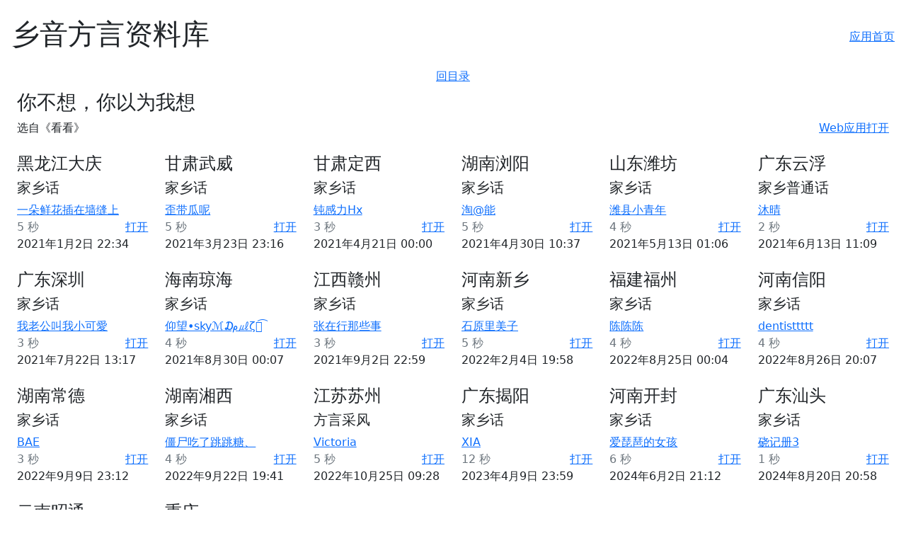

--- FILE ---
content_type: text/html; charset=utf-8
request_url: https://api.xiangyin.mobi/sentence/636/
body_size: 2093
content:
<!DOCTYPE html>
<html lang="zh">
  <head>
    <meta charset="utf-8">
    <meta http-equiv="X-UA-Compatible" content="IE=edge">
    <meta name="viewport" content="width=device-width, initial-scale=1">
    <!-- The above 3 meta tags *must* come first in the head; any other head content must come *after* these tags -->
    <meta http-equiv="content-type" content="text/html; charset=UTF-8">
    <meta name="description" content="乡音 方言 资料库">
    <link rel="icon" href="https://xiangyin.mobi/favicon.ico">
    <link href="https://cdn.bootcdn.net/ajax/libs/twitter-bootstrap/5.0.2/css/bootstrap.min.css" rel="stylesheet">
    <title>乡音方言资料库</title>
  </head>
<body>
  <div class="float-end mx-3 my-3"><a href="https://xiangyin.mobi">应用首页</a></div>
  <h1 class="mx-3 my-4">乡音方言资料库</h1>

<div class="text-center my-2"><a href="/sentences/">回目录</a></div>
<div class="panel panel-default">
  <div class="panel-body px-4">
  <div class="row gy-4">
    <div class="col-12">
      <h3>你不想，你以为我想</h3>
      <div class="float-end"><a href="http://web.xiangyin.mobi/#/xy//sentence/636" class="text-end">Web应用打开</a></div>
      <div>选自《看看》</div>
    </div>
    
    <div class="col-6 col-sm-4 col-lg-3 col-xl-2">
          <h4>黑龙江大庆</h4>
          <h5>家乡话</h5>
          <div class="text-primary">
            <i class="glyphicon glyphicon-user"></i>
            <a href="http://web.xiangyin.mobi#/xy//view-profile/%E4%B8%80%E6%9C%B5%E9%B2%9C%E8%8A%B1%E6%8F%92%E5%9C%A8%E5%A2%99%E7%BC%9D%E4%B8%8A/">一朵鲜花插在墙缝上</a>
          </div>
          <div>
            <span class="text-muted"><i class="glyphicon glyphicon-time"></i> 5 秒</span>
            <a class="float-end" href="http://web.xiangyin.mobi/#/xy//sentence/636$16891">打开</a>
          </div>
          <div>2021年1月2日 22:34</div>
    </div>
    
    <div class="col-6 col-sm-4 col-lg-3 col-xl-2">
          <h4>甘肃武威</h4>
          <h5>家乡话</h5>
          <div class="text-primary">
            <i class="glyphicon glyphicon-user"></i>
            <a href="http://web.xiangyin.mobi#/xy//view-profile/%E6%AD%AA%E5%B8%A6%E7%93%9C%E5%91%A2/">歪带瓜呢</a>
          </div>
          <div>
            <span class="text-muted"><i class="glyphicon glyphicon-time"></i> 5 秒</span>
            <a class="float-end" href="http://web.xiangyin.mobi/#/xy//sentence/636$18220">打开</a>
          </div>
          <div>2021年3月23日 23:16</div>
    </div>
    
    <div class="col-6 col-sm-4 col-lg-3 col-xl-2">
          <h4>甘肃定西</h4>
          <h5>家乡话</h5>
          <div class="text-primary">
            <i class="glyphicon glyphicon-user"></i>
            <a href="http://web.xiangyin.mobi#/xy//view-profile/%E9%92%9D%E6%84%9F%E5%8A%9BHx/">钝感力Hx</a>
          </div>
          <div>
            <span class="text-muted"><i class="glyphicon glyphicon-time"></i> 3 秒</span>
            <a class="float-end" href="http://web.xiangyin.mobi/#/xy//sentence/636$19077">打开</a>
          </div>
          <div>2021年4月21日 00:00</div>
    </div>
    
    <div class="col-6 col-sm-4 col-lg-3 col-xl-2">
          <h4>湖南浏阳</h4>
          <h5>家乡话</h5>
          <div class="text-primary">
            <i class="glyphicon glyphicon-user"></i>
            <a href="http://web.xiangyin.mobi#/xy//view-profile/%E6%B7%98%40%E8%83%BD/">淘@能</a>
          </div>
          <div>
            <span class="text-muted"><i class="glyphicon glyphicon-time"></i> 5 秒</span>
            <a class="float-end" href="http://web.xiangyin.mobi/#/xy//sentence/636$19208">打开</a>
          </div>
          <div>2021年4月30日 10:37</div>
    </div>
    
    <div class="col-6 col-sm-4 col-lg-3 col-xl-2">
          <h4>山东潍坊</h4>
          <h5>家乡话</h5>
          <div class="text-primary">
            <i class="glyphicon glyphicon-user"></i>
            <a href="http://web.xiangyin.mobi#/xy//view-profile/%E6%BD%8D%E5%8E%BF%E5%B0%8F%E9%9D%92%E5%B9%B4/">潍县小青年</a>
          </div>
          <div>
            <span class="text-muted"><i class="glyphicon glyphicon-time"></i> 4 秒</span>
            <a class="float-end" href="http://web.xiangyin.mobi/#/xy//sentence/636$19495">打开</a>
          </div>
          <div>2021年5月13日 01:06</div>
    </div>
    
    <div class="col-6 col-sm-4 col-lg-3 col-xl-2">
          <h4>广东云浮</h4>
          <h5>家乡普通话</h5>
          <div class="text-primary">
            <i class="glyphicon glyphicon-user"></i>
            <a href="http://web.xiangyin.mobi#/xy//view-profile/%E6%B2%90%E6%99%B4/">沐晴</a>
          </div>
          <div>
            <span class="text-muted"><i class="glyphicon glyphicon-time"></i> 2 秒</span>
            <a class="float-end" href="http://web.xiangyin.mobi/#/xy//sentence/636$20345">打开</a>
          </div>
          <div>2021年6月13日 11:09</div>
    </div>
    
    <div class="col-6 col-sm-4 col-lg-3 col-xl-2">
          <h4>广东深圳</h4>
          <h5>家乡话</h5>
          <div class="text-primary">
            <i class="glyphicon glyphicon-user"></i>
            <a href="http://web.xiangyin.mobi#/xy//view-profile/%E6%88%91%E8%80%81%E5%85%AC%E5%8F%AB%E6%88%91%E5%B0%8F%E5%8F%AF%E6%84%9B/">我老公叫我小可愛</a>
          </div>
          <div>
            <span class="text-muted"><i class="glyphicon glyphicon-time"></i> 3 秒</span>
            <a class="float-end" href="http://web.xiangyin.mobi/#/xy//sentence/636$20907">打开</a>
          </div>
          <div>2021年7月22日 13:17</div>
    </div>
    
    <div class="col-6 col-sm-4 col-lg-3 col-xl-2">
          <h4>海南琼海</h4>
          <h5>家乡话</h5>
          <div class="text-primary">
            <i class="glyphicon glyphicon-user"></i>
            <a href="http://web.xiangyin.mobi#/xy//view-profile/%E4%BB%B0%E6%9C%9B%E2%80%A2sky%E2%84%B3%E2%82%AF%E3%8E%95%CE%B6%E0%B8%B1%CD%A1/">仰望•skyℳ₯㎕ζั͡</a>
          </div>
          <div>
            <span class="text-muted"><i class="glyphicon glyphicon-time"></i> 4 秒</span>
            <a class="float-end" href="http://web.xiangyin.mobi/#/xy//sentence/636$21520">打开</a>
          </div>
          <div>2021年8月30日 00:07</div>
    </div>
    
    <div class="col-6 col-sm-4 col-lg-3 col-xl-2">
          <h4>江西赣州</h4>
          <h5>家乡话</h5>
          <div class="text-primary">
            <i class="glyphicon glyphicon-user"></i>
            <a href="http://web.xiangyin.mobi#/xy//view-profile/%E5%BC%A0%E5%9C%A8%E8%A1%8C%E9%82%A3%E4%BA%9B%E4%BA%8B/">张在行那些事</a>
          </div>
          <div>
            <span class="text-muted"><i class="glyphicon glyphicon-time"></i> 3 秒</span>
            <a class="float-end" href="http://web.xiangyin.mobi/#/xy//sentence/636$21586">打开</a>
          </div>
          <div>2021年9月2日 22:59</div>
    </div>
    
    <div class="col-6 col-sm-4 col-lg-3 col-xl-2">
          <h4>河南新乡</h4>
          <h5>家乡话</h5>
          <div class="text-primary">
            <i class="glyphicon glyphicon-user"></i>
            <a href="http://web.xiangyin.mobi#/xy//view-profile/%E7%9F%B3%E5%8E%9F%E9%87%8C%E7%BE%8E%E5%AD%90/">石原里美子</a>
          </div>
          <div>
            <span class="text-muted"><i class="glyphicon glyphicon-time"></i> 5 秒</span>
            <a class="float-end" href="http://web.xiangyin.mobi/#/xy//sentence/636$23805">打开</a>
          </div>
          <div>2022年2月4日 19:58</div>
    </div>
    
    <div class="col-6 col-sm-4 col-lg-3 col-xl-2">
          <h4>福建福州</h4>
          <h5>家乡话</h5>
          <div class="text-primary">
            <i class="glyphicon glyphicon-user"></i>
            <a href="http://web.xiangyin.mobi#/xy//view-profile/%E9%99%88%E9%99%88%E9%99%88/">陈陈陈</a>
          </div>
          <div>
            <span class="text-muted"><i class="glyphicon glyphicon-time"></i> 4 秒</span>
            <a class="float-end" href="http://web.xiangyin.mobi/#/xy//sentence/636$28348">打开</a>
          </div>
          <div>2022年8月25日 00:04</div>
    </div>
    
    <div class="col-6 col-sm-4 col-lg-3 col-xl-2">
          <h4>河南信阳</h4>
          <h5>家乡话</h5>
          <div class="text-primary">
            <i class="glyphicon glyphicon-user"></i>
            <a href="http://web.xiangyin.mobi#/xy//view-profile/dentisttttt/">dentisttttt</a>
          </div>
          <div>
            <span class="text-muted"><i class="glyphicon glyphicon-time"></i> 4 秒</span>
            <a class="float-end" href="http://web.xiangyin.mobi/#/xy//sentence/636$28367">打开</a>
          </div>
          <div>2022年8月26日 20:07</div>
    </div>
    
    <div class="col-6 col-sm-4 col-lg-3 col-xl-2">
          <h4>湖南常德</h4>
          <h5>家乡话</h5>
          <div class="text-primary">
            <i class="glyphicon glyphicon-user"></i>
            <a href="http://web.xiangyin.mobi#/xy//view-profile/BAE/">BAE</a>
          </div>
          <div>
            <span class="text-muted"><i class="glyphicon glyphicon-time"></i> 3 秒</span>
            <a class="float-end" href="http://web.xiangyin.mobi/#/xy//sentence/636$28640">打开</a>
          </div>
          <div>2022年9月9日 23:12</div>
    </div>
    
    <div class="col-6 col-sm-4 col-lg-3 col-xl-2">
          <h4>湖南湘西</h4>
          <h5>家乡话</h5>
          <div class="text-primary">
            <i class="glyphicon glyphicon-user"></i>
            <a href="http://web.xiangyin.mobi#/xy//view-profile/%E5%83%B5%E5%B0%B8%E5%90%83%E4%BA%86%E8%B7%B3%E8%B7%B3%E7%B3%96%E3%80%81/">僵尸吃了跳跳糖、</a>
          </div>
          <div>
            <span class="text-muted"><i class="glyphicon glyphicon-time"></i> 4 秒</span>
            <a class="float-end" href="http://web.xiangyin.mobi/#/xy//sentence/636$28849">打开</a>
          </div>
          <div>2022年9月22日 19:41</div>
    </div>
    
    <div class="col-6 col-sm-4 col-lg-3 col-xl-2">
          <h4>江苏苏州</h4>
          <h5>方言采风</h5>
          <div class="text-primary">
            <i class="glyphicon glyphicon-user"></i>
            <a href="http://web.xiangyin.mobi#/xy//view-profile/Victoria/">Victoria</a>
          </div>
          <div>
            <span class="text-muted"><i class="glyphicon glyphicon-time"></i> 5 秒</span>
            <a class="float-end" href="http://web.xiangyin.mobi/#/xy//sentence/636$29427">打开</a>
          </div>
          <div>2022年10月25日 09:28</div>
    </div>
    
    <div class="col-6 col-sm-4 col-lg-3 col-xl-2">
          <h4>广东揭阳</h4>
          <h5>家乡话</h5>
          <div class="text-primary">
            <i class="glyphicon glyphicon-user"></i>
            <a href="http://web.xiangyin.mobi#/xy//view-profile/XIA/">XIA</a>
          </div>
          <div>
            <span class="text-muted"><i class="glyphicon glyphicon-time"></i> 12 秒</span>
            <a class="float-end" href="http://web.xiangyin.mobi/#/xy//sentence/636$31580">打开</a>
          </div>
          <div>2023年4月9日 23:59</div>
    </div>
    
    <div class="col-6 col-sm-4 col-lg-3 col-xl-2">
          <h4>河南开封</h4>
          <h5>家乡话</h5>
          <div class="text-primary">
            <i class="glyphicon glyphicon-user"></i>
            <a href="http://web.xiangyin.mobi#/xy//view-profile/%E7%88%B1%E7%90%B5%E7%90%B6%E7%9A%84%E5%A5%B3%E5%AD%A9/">爱琵琶的女孩</a>
          </div>
          <div>
            <span class="text-muted"><i class="glyphicon glyphicon-time"></i> 6 秒</span>
            <a class="float-end" href="http://web.xiangyin.mobi/#/xy//sentence/636$36993">打开</a>
          </div>
          <div>2024年6月2日 21:12</div>
    </div>
    
    <div class="col-6 col-sm-4 col-lg-3 col-xl-2">
          <h4>广东汕头</h4>
          <h5>家乡话</h5>
          <div class="text-primary">
            <i class="glyphicon glyphicon-user"></i>
            <a href="http://web.xiangyin.mobi#/xy//view-profile/%E7%A1%97%E8%AE%B0%E5%86%8C3/">硗记册3</a>
          </div>
          <div>
            <span class="text-muted"><i class="glyphicon glyphicon-time"></i> 1 秒</span>
            <a class="float-end" href="http://web.xiangyin.mobi/#/xy//sentence/636$38026">打开</a>
          </div>
          <div>2024年8月20日 20:58</div>
    </div>
    
    <div class="col-6 col-sm-4 col-lg-3 col-xl-2">
          <h4>云南昭通</h4>
          <h5>家乡话</h5>
          <div class="text-primary">
            <i class="glyphicon glyphicon-user"></i>
            <a href="http://web.xiangyin.mobi#/xy//view-profile/%E8%8A%B1%E6%9C%AC%E5%85%B0/">花本兰</a>
          </div>
          <div>
            <span class="text-muted"><i class="glyphicon glyphicon-time"></i> 3 秒</span>
            <a class="float-end" href="http://web.xiangyin.mobi/#/xy//sentence/636$38173">打开</a>
          </div>
          <div>2024年8月27日 23:36</div>
    </div>
    
    <div class="col-6 col-sm-4 col-lg-3 col-xl-2">
          <h4>重庆</h4>
          <h5>家乡话</h5>
          <div class="text-primary">
            <i class="glyphicon glyphicon-user"></i>
            <a href="http://web.xiangyin.mobi#/xy//view-profile/%E8%91%AD%E6%9C%88%E5%BB%BF/">葭月廿</a>
          </div>
          <div>
            <span class="text-muted"><i class="glyphicon glyphicon-time"></i> 3 秒</span>
            <a class="float-end" href="http://web.xiangyin.mobi/#/xy//sentence/636$41577">打开</a>
          </div>
          <div>2025年7月5日 18:58</div>
    </div>
    
  </div>
</div>
</div>


</body>
